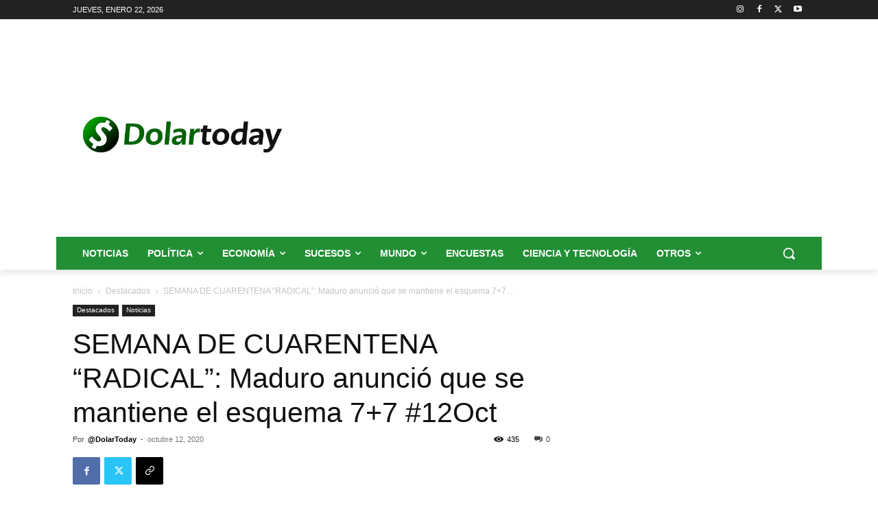

--- FILE ---
content_type: text/html; charset=utf-8
request_url: https://www.google.com/recaptcha/api2/aframe
body_size: 250
content:
<!DOCTYPE HTML><html><head><meta http-equiv="content-type" content="text/html; charset=UTF-8"></head><body><script nonce="NZABhx-yr13O8aakA4LqnQ">/** Anti-fraud and anti-abuse applications only. See google.com/recaptcha */ try{var clients={'sodar':'https://pagead2.googlesyndication.com/pagead/sodar?'};window.addEventListener("message",function(a){try{if(a.source===window.parent){var b=JSON.parse(a.data);var c=clients[b['id']];if(c){var d=document.createElement('img');d.src=c+b['params']+'&rc='+(localStorage.getItem("rc::a")?sessionStorage.getItem("rc::b"):"");window.document.body.appendChild(d);sessionStorage.setItem("rc::e",parseInt(sessionStorage.getItem("rc::e")||0)+1);localStorage.setItem("rc::h",'1769054925150');}}}catch(b){}});window.parent.postMessage("_grecaptcha_ready", "*");}catch(b){}</script></body></html>